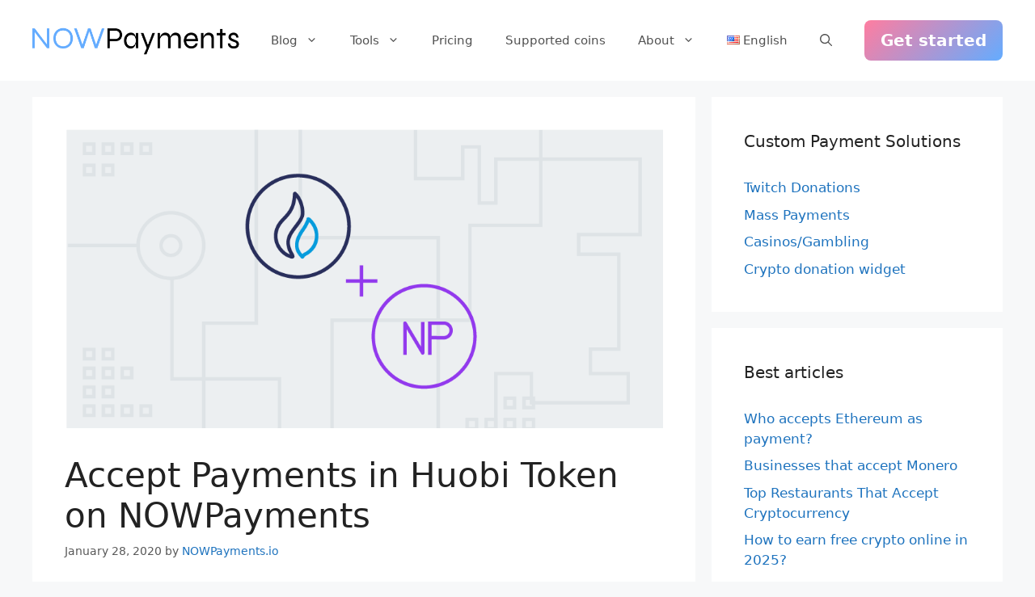

--- FILE ---
content_type: text/html; charset=UTF-8
request_url: https://nowpayments.io/blog/accept-payments-in-ht-the-huobi-token-on-nowpayments
body_size: 17267
content:
<!DOCTYPE html>
<html dir="ltr" lang="en-US" prefix="og: https://ogp.me/ns#">
<head><style>img.lazy{min-height:1px}</style><link href="https://nowpayments.io/blog/nowpayments-content/plugins/w3-total-cache/pub/js/lazyload.min.js" as="script">
	<meta charset="UTF-8">
	<title>Accept Payments in Huobi Token And Pay in HT | NOWPayments</title>
	<style>img:is([sizes="auto" i], [sizes^="auto," i]) { contain-intrinsic-size: 3000px 1500px }</style>
	
		
	<meta name="description" content="The easiest payment solution to accept crypto is now proud to accept Huobi Token. To get started accepting HT, create an account, set it up, and accept today!" />
	<meta name="robots" content="max-snippet:-1, max-image-preview:large, max-video-preview:-1" />
	<meta name="author" content="NOWPayments.io"/>
	<link rel="canonical" href="https://nowpayments.io/blog/accept-payments-in-ht-the-huobi-token-on-nowpayments" />
	
		<meta property="og:locale" content="en_US" />
		<meta property="og:site_name" content="NOWPayments Blog" />
		<meta property="og:type" content="article" />
		<meta property="og:title" content="Accept Payments in Huobi Token And Pay in HT | NOWPayments" />
		<meta property="og:description" content="The easiest payment solution to accept crypto is now proud to accept Huobi Token. To get started accepting HT, create an account, set it up, and accept today!" />
		<meta property="og:url" content="https://nowpayments.io/blog/accept-payments-in-ht-the-huobi-token-on-nowpayments" />
		<meta property="og:image" content="https://nowpayments.io/blog/nowpayments-content/uploads/2020/01/accept-payments-in-huobi-token-ht-cryptocurrency-payment-processors.png" />
		<meta property="og:image:secure_url" content="https://nowpayments.io/blog/nowpayments-content/uploads/2020/01/accept-payments-in-huobi-token-ht-cryptocurrency-payment-processors.png" />
		<meta property="og:image:width" content="1013" />
		<meta property="og:image:height" content="507" />
		<meta property="article:published_time" content="2020-01-28T13:41:53+00:00" />
		<meta property="article:modified_time" content="2024-04-23T15:13:18+00:00" />
		<meta property="article:publisher" content="https://www.facebook.com/NOWPayments.io" />
		<meta property="article:author" content="Nowpayments.io" />
		<meta name="twitter:card" content="summary_large_image" />
		<meta name="twitter:site" content="@NOWPayments_io" />
		<meta name="twitter:title" content="Accept Payments in Huobi Token And Pay in HT | NOWPayments" />
		<meta name="twitter:description" content="The easiest payment solution to accept crypto is now proud to accept Huobi Token. To get started accepting HT, create an account, set it up, and accept today!" />
		<meta name="twitter:creator" content="@NOWPayments_io" />
		<meta name="twitter:image" content="https://nowpayments.io/blog/nowpayments-content/uploads/2020/01/accept-payments-in-huobi-token-ht-cryptocurrency-payment-processors.png" />
		<script type="application/ld+json" class="aioseo-schema">
			{"@context":"https:\/\/schema.org","@graph":[{"@type":"Article","@id":"https:\/\/nowpayments.io\/blog\/accept-payments-in-ht-the-huobi-token-on-nowpayments#article","name":"Accept Payments in Huobi Token And Pay in HT | NOWPayments","headline":"Accept Payments in Huobi Token on NOWPayments","author":{"@id":"https:\/\/nowpayments.io\/blog\/author\/nowpayments-io#author"},"publisher":{"@id":"https:\/\/nowpayments.io\/blog\/#organization"},"image":{"@type":"ImageObject","url":"https:\/\/nowpayments.io\/blog\/nowpayments-content\/uploads\/2020\/01\/accept-payments-in-huobi-token-ht-cryptocurrency-payment-processors.png","width":1013,"height":507,"caption":"Accept Payments in Huobi Token (HT) \u2013 cryptocurrency payment processors"},"datePublished":"2020-01-28T13:41:53+03:00","dateModified":"2024-04-23T18:13:18+03:00","inLanguage":"en-US","mainEntityOfPage":{"@id":"https:\/\/nowpayments.io\/blog\/accept-payments-in-ht-the-huobi-token-on-nowpayments#webpage"},"isPartOf":{"@id":"https:\/\/nowpayments.io\/blog\/accept-payments-in-ht-the-huobi-token-on-nowpayments#webpage"},"articleSection":"Crypto FAQ, Updates, NOWPayments updates, English"},{"@type":"BreadcrumbList","@id":"https:\/\/nowpayments.io\/blog\/accept-payments-in-ht-the-huobi-token-on-nowpayments#breadcrumblist","itemListElement":[{"@type":"ListItem","@id":"https:\/\/nowpayments.io\/blog#listItem","position":1,"name":"Home","item":"https:\/\/nowpayments.io\/blog","nextItem":{"@type":"ListItem","@id":"https:\/\/nowpayments.io\/blog\/categories\/education#listItem","name":"Crypto Ed"}},{"@type":"ListItem","@id":"https:\/\/nowpayments.io\/blog\/categories\/education#listItem","position":2,"name":"Crypto Ed","item":"https:\/\/nowpayments.io\/blog\/categories\/education","nextItem":{"@type":"ListItem","@id":"https:\/\/nowpayments.io\/blog\/categories\/education\/crypto-faq#listItem","name":"Crypto FAQ"},"previousItem":{"@type":"ListItem","@id":"https:\/\/nowpayments.io\/blog#listItem","name":"Home"}},{"@type":"ListItem","@id":"https:\/\/nowpayments.io\/blog\/categories\/education\/crypto-faq#listItem","position":3,"name":"Crypto FAQ","item":"https:\/\/nowpayments.io\/blog\/categories\/education\/crypto-faq","nextItem":{"@type":"ListItem","@id":"https:\/\/nowpayments.io\/blog\/accept-payments-in-ht-the-huobi-token-on-nowpayments#listItem","name":"Accept Payments in Huobi Token on NOWPayments"},"previousItem":{"@type":"ListItem","@id":"https:\/\/nowpayments.io\/blog\/categories\/education#listItem","name":"Crypto Ed"}},{"@type":"ListItem","@id":"https:\/\/nowpayments.io\/blog\/accept-payments-in-ht-the-huobi-token-on-nowpayments#listItem","position":4,"name":"Accept Payments in Huobi Token on NOWPayments","previousItem":{"@type":"ListItem","@id":"https:\/\/nowpayments.io\/blog\/categories\/education\/crypto-faq#listItem","name":"Crypto FAQ"}}]},{"@type":"Organization","@id":"https:\/\/nowpayments.io\/blog\/#organization","name":"NOWPayments","description":"Read articles about accepting cryptocurrency payments, interesting integrations in the world of crypto and blockchain, get updates of the NOWPayments platform.","url":"https:\/\/nowpayments.io\/blog\/","logo":{"@type":"ImageObject","url":"https:\/\/nowpayments.io\/blog\/nowpayments-content\/uploads\/2020\/09\/nowpayments-blog.jpg","@id":"https:\/\/nowpayments.io\/blog\/accept-payments-in-ht-the-huobi-token-on-nowpayments\/#organizationLogo","width":1200,"height":630,"caption":"Nowpayments blog"},"image":{"@id":"https:\/\/nowpayments.io\/blog\/accept-payments-in-ht-the-huobi-token-on-nowpayments\/#organizationLogo"},"sameAs":["https:\/\/www.facebook.com\/NOWPayments.io","https:\/\/twitter.com\/NOWPayments_io","https:\/\/www.youtube.com\/channel\/UC3jYxRnDdSKr65sdVA09Q5Q","https:\/\/www.linkedin.com\/company\/nowpayments"]},{"@type":"Person","@id":"https:\/\/nowpayments.io\/blog\/author\/nowpayments-io#author","url":"https:\/\/nowpayments.io\/blog\/author\/nowpayments-io","name":"NOWPayments.io","sameAs":["Nowpayments.io"]},{"@type":"WebPage","@id":"https:\/\/nowpayments.io\/blog\/accept-payments-in-ht-the-huobi-token-on-nowpayments#webpage","url":"https:\/\/nowpayments.io\/blog\/accept-payments-in-ht-the-huobi-token-on-nowpayments","name":"Accept Payments in Huobi Token And Pay in HT | NOWPayments","description":"The easiest payment solution to accept crypto is now proud to accept Huobi Token. To get started accepting HT, create an account, set it up, and accept today!","inLanguage":"en-US","isPartOf":{"@id":"https:\/\/nowpayments.io\/blog\/#website"},"breadcrumb":{"@id":"https:\/\/nowpayments.io\/blog\/accept-payments-in-ht-the-huobi-token-on-nowpayments#breadcrumblist"},"author":{"@id":"https:\/\/nowpayments.io\/blog\/author\/nowpayments-io#author"},"creator":{"@id":"https:\/\/nowpayments.io\/blog\/author\/nowpayments-io#author"},"image":{"@type":"ImageObject","url":"https:\/\/nowpayments.io\/blog\/nowpayments-content\/uploads\/2020\/01\/accept-payments-in-huobi-token-ht-cryptocurrency-payment-processors.png","@id":"https:\/\/nowpayments.io\/blog\/accept-payments-in-ht-the-huobi-token-on-nowpayments\/#mainImage","width":1013,"height":507,"caption":"Accept Payments in Huobi Token (HT) \u2013 cryptocurrency payment processors"},"primaryImageOfPage":{"@id":"https:\/\/nowpayments.io\/blog\/accept-payments-in-ht-the-huobi-token-on-nowpayments#mainImage"},"datePublished":"2020-01-28T13:41:53+03:00","dateModified":"2024-04-23T18:13:18+03:00"},{"@type":"WebSite","@id":"https:\/\/nowpayments.io\/blog\/#website","url":"https:\/\/nowpayments.io\/blog\/","name":"NOWPayments","description":"Read articles about accepting cryptocurrency payments, interesting integrations in the world of crypto and blockchain, get updates of the NOWPayments platform.","inLanguage":"en-US","publisher":{"@id":"https:\/\/nowpayments.io\/blog\/#organization"}}]}
		</script>
		

<meta name="viewport" content="width=device-width, initial-scale=1"><link rel="amphtml" href="https://nowpayments.io/blog/accept-payments-in-ht-the-huobi-token-on-nowpayments?amp" /><link rel='dns-prefetch' href='//www.googletagmanager.com' />
<script type="7ee064acb983640d220128be-text/javascript">
window._wpemojiSettings = {"baseUrl":"https:\/\/s.w.org\/images\/core\/emoji\/16.0.1\/72x72\/","ext":".png","svgUrl":"https:\/\/s.w.org\/images\/core\/emoji\/16.0.1\/svg\/","svgExt":".svg","source":{"concatemoji":"https:\/\/nowpayments.io\/blog\/wp-includes\/js\/wp-emoji-release.min.js?ver=6.8.3"}};
/*! This file is auto-generated */
!function(s,n){var o,i,e;function c(e){try{var t={supportTests:e,timestamp:(new Date).valueOf()};sessionStorage.setItem(o,JSON.stringify(t))}catch(e){}}function p(e,t,n){e.clearRect(0,0,e.canvas.width,e.canvas.height),e.fillText(t,0,0);var t=new Uint32Array(e.getImageData(0,0,e.canvas.width,e.canvas.height).data),a=(e.clearRect(0,0,e.canvas.width,e.canvas.height),e.fillText(n,0,0),new Uint32Array(e.getImageData(0,0,e.canvas.width,e.canvas.height).data));return t.every(function(e,t){return e===a[t]})}function u(e,t){e.clearRect(0,0,e.canvas.width,e.canvas.height),e.fillText(t,0,0);for(var n=e.getImageData(16,16,1,1),a=0;a<n.data.length;a++)if(0!==n.data[a])return!1;return!0}function f(e,t,n,a){switch(t){case"flag":return n(e,"\ud83c\udff3\ufe0f\u200d\u26a7\ufe0f","\ud83c\udff3\ufe0f\u200b\u26a7\ufe0f")?!1:!n(e,"\ud83c\udde8\ud83c\uddf6","\ud83c\udde8\u200b\ud83c\uddf6")&&!n(e,"\ud83c\udff4\udb40\udc67\udb40\udc62\udb40\udc65\udb40\udc6e\udb40\udc67\udb40\udc7f","\ud83c\udff4\u200b\udb40\udc67\u200b\udb40\udc62\u200b\udb40\udc65\u200b\udb40\udc6e\u200b\udb40\udc67\u200b\udb40\udc7f");case"emoji":return!a(e,"\ud83e\udedf")}return!1}function g(e,t,n,a){var r="undefined"!=typeof WorkerGlobalScope&&self instanceof WorkerGlobalScope?new OffscreenCanvas(300,150):s.createElement("canvas"),o=r.getContext("2d",{willReadFrequently:!0}),i=(o.textBaseline="top",o.font="600 32px Arial",{});return e.forEach(function(e){i[e]=t(o,e,n,a)}),i}function t(e){var t=s.createElement("script");t.src=e,t.defer=!0,s.head.appendChild(t)}"undefined"!=typeof Promise&&(o="wpEmojiSettingsSupports",i=["flag","emoji"],n.supports={everything:!0,everythingExceptFlag:!0},e=new Promise(function(e){s.addEventListener("DOMContentLoaded",e,{once:!0})}),new Promise(function(t){var n=function(){try{var e=JSON.parse(sessionStorage.getItem(o));if("object"==typeof e&&"number"==typeof e.timestamp&&(new Date).valueOf()<e.timestamp+604800&&"object"==typeof e.supportTests)return e.supportTests}catch(e){}return null}();if(!n){if("undefined"!=typeof Worker&&"undefined"!=typeof OffscreenCanvas&&"undefined"!=typeof URL&&URL.createObjectURL&&"undefined"!=typeof Blob)try{var e="postMessage("+g.toString()+"("+[JSON.stringify(i),f.toString(),p.toString(),u.toString()].join(",")+"));",a=new Blob([e],{type:"text/javascript"}),r=new Worker(URL.createObjectURL(a),{name:"wpTestEmojiSupports"});return void(r.onmessage=function(e){c(n=e.data),r.terminate(),t(n)})}catch(e){}c(n=g(i,f,p,u))}t(n)}).then(function(e){for(var t in e)n.supports[t]=e[t],n.supports.everything=n.supports.everything&&n.supports[t],"flag"!==t&&(n.supports.everythingExceptFlag=n.supports.everythingExceptFlag&&n.supports[t]);n.supports.everythingExceptFlag=n.supports.everythingExceptFlag&&!n.supports.flag,n.DOMReady=!1,n.readyCallback=function(){n.DOMReady=!0}}).then(function(){return e}).then(function(){var e;n.supports.everything||(n.readyCallback(),(e=n.source||{}).concatemoji?t(e.concatemoji):e.wpemoji&&e.twemoji&&(t(e.twemoji),t(e.wpemoji)))}))}((window,document),window._wpemojiSettings);
</script>
		<style id="content-control-block-styles">
			@media (max-width: 640px) {
	.cc-hide-on-mobile {
		display: none !important;
	}
}
@media (min-width: 641px) and (max-width: 920px) {
	.cc-hide-on-tablet {
		display: none !important;
	}
}
@media (min-width: 921px) and (max-width: 1440px) {
	.cc-hide-on-desktop {
		display: none !important;
	}
}		</style>
		<link rel="stylesheet" href="https://nowpayments.io/blog/?w3tc_minify=6cc23.css" media="all" />

<style id='wp-emoji-styles-inline-css'>

	img.wp-smiley, img.emoji {
		display: inline !important;
		border: none !important;
		box-shadow: none !important;
		height: 1em !important;
		width: 1em !important;
		margin: 0 0.07em !important;
		vertical-align: -0.1em !important;
		background: none !important;
		padding: 0 !important;
	}
</style>
<link rel="stylesheet" href="https://nowpayments.io/blog/?w3tc_minify=560f3.css" media="all" />

<style id='classic-theme-styles-inline-css'>
/*! This file is auto-generated */
.wp-block-button__link{color:#fff;background-color:#32373c;border-radius:9999px;box-shadow:none;text-decoration:none;padding:calc(.667em + 2px) calc(1.333em + 2px);font-size:1.125em}.wp-block-file__button{background:#32373c;color:#fff;text-decoration:none}
</style>
<link rel="stylesheet" href="https://nowpayments.io/blog/?w3tc_minify=fd26c.css" media="all" />

<style   data-wpacu-inline-css-file='1'>
.controlled-content:before{background:no-repeat 50% transparent;background-image:url("data:image/svg+xml;utf8,<svg width=\"24\" height=\"24\" viewBox=\"0 0 24 24\" fill=\"none\" xmlns=\"http://www.w3.org/2000/svg\"><path d=\"M21.8611 8.50354L19.7251 10.6395C20.1421 11.16 20.4841 11.6355 20.7286 12C19.5886 13.695 16.4536 17.73 12.3871 17.9775L9.66455 20.7C10.4086 20.886 11.1856 21 12.0001 21C19.0606 21 23.6161 13.074 23.8066 12.738C24.0631 12.282 24.0646 11.724 23.8081 11.268C23.7376 11.1405 23.0581 9.94654 21.8611 8.50354Z\" fill=\"red\"/><path d=\"M0.439696 23.5606C0.732196 23.8531 1.1162 24.0001 1.5002 24.0001C1.8842 24.0001 2.2682 23.8531 2.5607 23.5606L23.5607 2.56063C24.1472 1.97413 24.1472 1.02613 23.5607 0.439631C22.9742 -0.146869 22.0262 -0.146869 21.4397 0.439631L17.3222 4.55713C15.7727 3.64663 13.9967 3.00013 12.0002 3.00013C4.8677 3.00013 0.376696 10.9336 0.189196 11.2711C-0.0643035 11.7256 -0.0628035 12.2791 0.192196 12.7336C0.297196 12.9211 1.7582 15.4366 4.2317 17.6476L0.438196 21.4411C-0.146804 22.0261 -0.146804 22.9741 0.439696 23.5606ZM3.2717 11.9986C4.4372 10.2526 7.7192 6.00013 12.0002 6.00013C13.1132 6.00013 14.1557 6.30163 15.1172 6.76213L12.7682 9.11113C12.5222 9.04363 12.2672 9.00013 12.0002 9.00013C10.3427 9.00013 9.0002 10.3426 9.0002 12.0001C9.0002 12.2671 9.0437 12.5221 9.1112 12.7681L6.3602 15.5191C4.9277 14.2651 3.8387 12.8431 3.2717 11.9986Z\" fill=\"red\"/></svg>");background-size:contain;border-radius:100px;content:" ";display:block;height:20px;position:absolute;right:-16px;top:-16px;width:16px}@media(max-width:480px){.cc-hide-on-mobile{display:none!important}}@media(min-width:481px)and (max-width:991px){.cc-hide-on-tablet{display:none!important}}@media(min-width:992px){.cc-hide-on-desktop{display:none!important}}

</style>
<style id='global-styles-inline-css'>
:root{--wp--preset--aspect-ratio--square: 1;--wp--preset--aspect-ratio--4-3: 4/3;--wp--preset--aspect-ratio--3-4: 3/4;--wp--preset--aspect-ratio--3-2: 3/2;--wp--preset--aspect-ratio--2-3: 2/3;--wp--preset--aspect-ratio--16-9: 16/9;--wp--preset--aspect-ratio--9-16: 9/16;--wp--preset--color--black: #000000;--wp--preset--color--cyan-bluish-gray: #abb8c3;--wp--preset--color--white: #ffffff;--wp--preset--color--pale-pink: #f78da7;--wp--preset--color--vivid-red: #cf2e2e;--wp--preset--color--luminous-vivid-orange: #ff6900;--wp--preset--color--luminous-vivid-amber: #fcb900;--wp--preset--color--light-green-cyan: #7bdcb5;--wp--preset--color--vivid-green-cyan: #00d084;--wp--preset--color--pale-cyan-blue: #8ed1fc;--wp--preset--color--vivid-cyan-blue: #0693e3;--wp--preset--color--vivid-purple: #9b51e0;--wp--preset--color--contrast: var(--contrast);--wp--preset--color--contrast-2: var(--contrast-2);--wp--preset--color--contrast-3: var(--contrast-3);--wp--preset--color--base: var(--base);--wp--preset--color--base-2: var(--base-2);--wp--preset--color--base-3: var(--base-3);--wp--preset--color--accent: var(--accent);--wp--preset--gradient--vivid-cyan-blue-to-vivid-purple: linear-gradient(135deg,rgba(6,147,227,1) 0%,rgb(155,81,224) 100%);--wp--preset--gradient--light-green-cyan-to-vivid-green-cyan: linear-gradient(135deg,rgb(122,220,180) 0%,rgb(0,208,130) 100%);--wp--preset--gradient--luminous-vivid-amber-to-luminous-vivid-orange: linear-gradient(135deg,rgba(252,185,0,1) 0%,rgba(255,105,0,1) 100%);--wp--preset--gradient--luminous-vivid-orange-to-vivid-red: linear-gradient(135deg,rgba(255,105,0,1) 0%,rgb(207,46,46) 100%);--wp--preset--gradient--very-light-gray-to-cyan-bluish-gray: linear-gradient(135deg,rgb(238,238,238) 0%,rgb(169,184,195) 100%);--wp--preset--gradient--cool-to-warm-spectrum: linear-gradient(135deg,rgb(74,234,220) 0%,rgb(151,120,209) 20%,rgb(207,42,186) 40%,rgb(238,44,130) 60%,rgb(251,105,98) 80%,rgb(254,248,76) 100%);--wp--preset--gradient--blush-light-purple: linear-gradient(135deg,rgb(255,206,236) 0%,rgb(152,150,240) 100%);--wp--preset--gradient--blush-bordeaux: linear-gradient(135deg,rgb(254,205,165) 0%,rgb(254,45,45) 50%,rgb(107,0,62) 100%);--wp--preset--gradient--luminous-dusk: linear-gradient(135deg,rgb(255,203,112) 0%,rgb(199,81,192) 50%,rgb(65,88,208) 100%);--wp--preset--gradient--pale-ocean: linear-gradient(135deg,rgb(255,245,203) 0%,rgb(182,227,212) 50%,rgb(51,167,181) 100%);--wp--preset--gradient--electric-grass: linear-gradient(135deg,rgb(202,248,128) 0%,rgb(113,206,126) 100%);--wp--preset--gradient--midnight: linear-gradient(135deg,rgb(2,3,129) 0%,rgb(40,116,252) 100%);--wp--preset--font-size--small: 13px;--wp--preset--font-size--medium: 20px;--wp--preset--font-size--large: 36px;--wp--preset--font-size--x-large: 42px;--wp--preset--spacing--20: 0.44rem;--wp--preset--spacing--30: 0.67rem;--wp--preset--spacing--40: 1rem;--wp--preset--spacing--50: 1.5rem;--wp--preset--spacing--60: 2.25rem;--wp--preset--spacing--70: 3.38rem;--wp--preset--spacing--80: 5.06rem;--wp--preset--shadow--natural: 6px 6px 9px rgba(0, 0, 0, 0.2);--wp--preset--shadow--deep: 12px 12px 50px rgba(0, 0, 0, 0.4);--wp--preset--shadow--sharp: 6px 6px 0px rgba(0, 0, 0, 0.2);--wp--preset--shadow--outlined: 6px 6px 0px -3px rgba(255, 255, 255, 1), 6px 6px rgba(0, 0, 0, 1);--wp--preset--shadow--crisp: 6px 6px 0px rgba(0, 0, 0, 1);}:where(.is-layout-flex){gap: 0.5em;}:where(.is-layout-grid){gap: 0.5em;}body .is-layout-flex{display: flex;}.is-layout-flex{flex-wrap: wrap;align-items: center;}.is-layout-flex > :is(*, div){margin: 0;}body .is-layout-grid{display: grid;}.is-layout-grid > :is(*, div){margin: 0;}:where(.wp-block-columns.is-layout-flex){gap: 2em;}:where(.wp-block-columns.is-layout-grid){gap: 2em;}:where(.wp-block-post-template.is-layout-flex){gap: 1.25em;}:where(.wp-block-post-template.is-layout-grid){gap: 1.25em;}.has-black-color{color: var(--wp--preset--color--black) !important;}.has-cyan-bluish-gray-color{color: var(--wp--preset--color--cyan-bluish-gray) !important;}.has-white-color{color: var(--wp--preset--color--white) !important;}.has-pale-pink-color{color: var(--wp--preset--color--pale-pink) !important;}.has-vivid-red-color{color: var(--wp--preset--color--vivid-red) !important;}.has-luminous-vivid-orange-color{color: var(--wp--preset--color--luminous-vivid-orange) !important;}.has-luminous-vivid-amber-color{color: var(--wp--preset--color--luminous-vivid-amber) !important;}.has-light-green-cyan-color{color: var(--wp--preset--color--light-green-cyan) !important;}.has-vivid-green-cyan-color{color: var(--wp--preset--color--vivid-green-cyan) !important;}.has-pale-cyan-blue-color{color: var(--wp--preset--color--pale-cyan-blue) !important;}.has-vivid-cyan-blue-color{color: var(--wp--preset--color--vivid-cyan-blue) !important;}.has-vivid-purple-color{color: var(--wp--preset--color--vivid-purple) !important;}.has-black-background-color{background-color: var(--wp--preset--color--black) !important;}.has-cyan-bluish-gray-background-color{background-color: var(--wp--preset--color--cyan-bluish-gray) !important;}.has-white-background-color{background-color: var(--wp--preset--color--white) !important;}.has-pale-pink-background-color{background-color: var(--wp--preset--color--pale-pink) !important;}.has-vivid-red-background-color{background-color: var(--wp--preset--color--vivid-red) !important;}.has-luminous-vivid-orange-background-color{background-color: var(--wp--preset--color--luminous-vivid-orange) !important;}.has-luminous-vivid-amber-background-color{background-color: var(--wp--preset--color--luminous-vivid-amber) !important;}.has-light-green-cyan-background-color{background-color: var(--wp--preset--color--light-green-cyan) !important;}.has-vivid-green-cyan-background-color{background-color: var(--wp--preset--color--vivid-green-cyan) !important;}.has-pale-cyan-blue-background-color{background-color: var(--wp--preset--color--pale-cyan-blue) !important;}.has-vivid-cyan-blue-background-color{background-color: var(--wp--preset--color--vivid-cyan-blue) !important;}.has-vivid-purple-background-color{background-color: var(--wp--preset--color--vivid-purple) !important;}.has-black-border-color{border-color: var(--wp--preset--color--black) !important;}.has-cyan-bluish-gray-border-color{border-color: var(--wp--preset--color--cyan-bluish-gray) !important;}.has-white-border-color{border-color: var(--wp--preset--color--white) !important;}.has-pale-pink-border-color{border-color: var(--wp--preset--color--pale-pink) !important;}.has-vivid-red-border-color{border-color: var(--wp--preset--color--vivid-red) !important;}.has-luminous-vivid-orange-border-color{border-color: var(--wp--preset--color--luminous-vivid-orange) !important;}.has-luminous-vivid-amber-border-color{border-color: var(--wp--preset--color--luminous-vivid-amber) !important;}.has-light-green-cyan-border-color{border-color: var(--wp--preset--color--light-green-cyan) !important;}.has-vivid-green-cyan-border-color{border-color: var(--wp--preset--color--vivid-green-cyan) !important;}.has-pale-cyan-blue-border-color{border-color: var(--wp--preset--color--pale-cyan-blue) !important;}.has-vivid-cyan-blue-border-color{border-color: var(--wp--preset--color--vivid-cyan-blue) !important;}.has-vivid-purple-border-color{border-color: var(--wp--preset--color--vivid-purple) !important;}.has-vivid-cyan-blue-to-vivid-purple-gradient-background{background: var(--wp--preset--gradient--vivid-cyan-blue-to-vivid-purple) !important;}.has-light-green-cyan-to-vivid-green-cyan-gradient-background{background: var(--wp--preset--gradient--light-green-cyan-to-vivid-green-cyan) !important;}.has-luminous-vivid-amber-to-luminous-vivid-orange-gradient-background{background: var(--wp--preset--gradient--luminous-vivid-amber-to-luminous-vivid-orange) !important;}.has-luminous-vivid-orange-to-vivid-red-gradient-background{background: var(--wp--preset--gradient--luminous-vivid-orange-to-vivid-red) !important;}.has-very-light-gray-to-cyan-bluish-gray-gradient-background{background: var(--wp--preset--gradient--very-light-gray-to-cyan-bluish-gray) !important;}.has-cool-to-warm-spectrum-gradient-background{background: var(--wp--preset--gradient--cool-to-warm-spectrum) !important;}.has-blush-light-purple-gradient-background{background: var(--wp--preset--gradient--blush-light-purple) !important;}.has-blush-bordeaux-gradient-background{background: var(--wp--preset--gradient--blush-bordeaux) !important;}.has-luminous-dusk-gradient-background{background: var(--wp--preset--gradient--luminous-dusk) !important;}.has-pale-ocean-gradient-background{background: var(--wp--preset--gradient--pale-ocean) !important;}.has-electric-grass-gradient-background{background: var(--wp--preset--gradient--electric-grass) !important;}.has-midnight-gradient-background{background: var(--wp--preset--gradient--midnight) !important;}.has-small-font-size{font-size: var(--wp--preset--font-size--small) !important;}.has-medium-font-size{font-size: var(--wp--preset--font-size--medium) !important;}.has-large-font-size{font-size: var(--wp--preset--font-size--large) !important;}.has-x-large-font-size{font-size: var(--wp--preset--font-size--x-large) !important;}
:where(.wp-block-post-template.is-layout-flex){gap: 1.25em;}:where(.wp-block-post-template.is-layout-grid){gap: 1.25em;}
:where(.wp-block-columns.is-layout-flex){gap: 2em;}:where(.wp-block-columns.is-layout-grid){gap: 2em;}
:root :where(.wp-block-pullquote){font-size: 1.5em;line-height: 1.6;}
</style>
<style   data-wpacu-inline-css-file='1'>
@media only screen and (max-width: 799px){.ub-hide-on-mobile{display:none}}@media only screen and (min-width: 800px)and (max-width: 1023px){.ub-hide-on-tablet{display:none}}@media only screen and (min-width: 1024px){.ub-hide-on-desktop{display:none}}
</style>
<link rel="stylesheet" href="https://nowpayments.io/blog/?w3tc_minify=a3981.css" media="all" />

<style id='generate-style-inline-css'>
body{background-color:#f7f8f9;color:#222222;}a{color:#1e73be;}a:hover, a:focus, a:active{color:#000000;}.wp-block-group__inner-container{max-width:1200px;margin-left:auto;margin-right:auto;}.site-header .header-image{width:270px;}.generate-back-to-top{font-size:20px;border-radius:3px;position:fixed;bottom:30px;right:30px;line-height:40px;width:40px;text-align:center;z-index:10;transition:opacity 300ms ease-in-out;opacity:0.1;transform:translateY(1000px);}.generate-back-to-top__show{opacity:1;transform:translateY(0);}.navigation-search{position:absolute;left:-99999px;pointer-events:none;visibility:hidden;z-index:20;width:100%;top:0;transition:opacity 100ms ease-in-out;opacity:0;}.navigation-search.nav-search-active{left:0;right:0;pointer-events:auto;visibility:visible;opacity:1;}.navigation-search input[type="search"]{outline:0;border:0;vertical-align:bottom;line-height:1;opacity:0.9;width:100%;z-index:20;border-radius:0;-webkit-appearance:none;height:60px;}.navigation-search input::-ms-clear{display:none;width:0;height:0;}.navigation-search input::-ms-reveal{display:none;width:0;height:0;}.navigation-search input::-webkit-search-decoration, .navigation-search input::-webkit-search-cancel-button, .navigation-search input::-webkit-search-results-button, .navigation-search input::-webkit-search-results-decoration{display:none;}.gen-sidebar-nav .navigation-search{top:auto;bottom:0;}:root{--contrast:#222222;--contrast-2:#575760;--contrast-3:#b2b2be;--base:#f0f0f0;--base-2:#f7f8f9;--base-3:#ffffff;--accent:#64ACFF;}:root .has-contrast-color{color:var(--contrast);}:root .has-contrast-background-color{background-color:var(--contrast);}:root .has-contrast-2-color{color:var(--contrast-2);}:root .has-contrast-2-background-color{background-color:var(--contrast-2);}:root .has-contrast-3-color{color:var(--contrast-3);}:root .has-contrast-3-background-color{background-color:var(--contrast-3);}:root .has-base-color{color:var(--base);}:root .has-base-background-color{background-color:var(--base);}:root .has-base-2-color{color:var(--base-2);}:root .has-base-2-background-color{background-color:var(--base-2);}:root .has-base-3-color{color:var(--base-3);}:root .has-base-3-background-color{background-color:var(--base-3);}:root .has-accent-color{color:var(--accent);}:root .has-accent-background-color{background-color:var(--accent);}body{line-height:1.5;}.entry-content > [class*="wp-block-"]:not(:last-child):not(.wp-block-heading){margin-bottom:1.5em;}.main-navigation .main-nav ul ul li a{font-size:14px;}.sidebar .widget, .footer-widgets .widget{font-size:17px;}@media (max-width:768px){h1{font-size:31px;}h2{font-size:27px;}h3{font-size:24px;}h4{font-size:22px;}h5{font-size:19px;}}.top-bar{background-color:#636363;color:#ffffff;}.top-bar a{color:#ffffff;}.top-bar a:hover{color:#303030;}.site-header{background-color:#ffffff;}.main-title a,.main-title a:hover{color:#222222;}.site-description{color:#757575;}.mobile-menu-control-wrapper .menu-toggle,.mobile-menu-control-wrapper .menu-toggle:hover,.mobile-menu-control-wrapper .menu-toggle:focus,.has-inline-mobile-toggle #site-navigation.toggled{background-color:rgba(0, 0, 0, 0.02);}.main-navigation,.main-navigation ul ul{background-color:#ffffff;}.main-navigation .main-nav ul li a, .main-navigation .menu-toggle, .main-navigation .menu-bar-items{color:#515151;}.main-navigation .main-nav ul li:not([class*="current-menu-"]):hover > a, .main-navigation .main-nav ul li:not([class*="current-menu-"]):focus > a, .main-navigation .main-nav ul li.sfHover:not([class*="current-menu-"]) > a, .main-navigation .menu-bar-item:hover > a, .main-navigation .menu-bar-item.sfHover > a{color:#7a8896;background-color:#ffffff;}button.menu-toggle:hover,button.menu-toggle:focus{color:#515151;}.main-navigation .main-nav ul li[class*="current-menu-"] > a{color:#7a8896;background-color:#ffffff;}.navigation-search input[type="search"],.navigation-search input[type="search"]:active, .navigation-search input[type="search"]:focus, .main-navigation .main-nav ul li.search-item.active > a, .main-navigation .menu-bar-items .search-item.active > a{color:#7a8896;background-color:#ffffff;}.main-navigation ul ul{background-color:#eaeaea;}.main-navigation .main-nav ul ul li a{color:#515151;}.main-navigation .main-nav ul ul li:not([class*="current-menu-"]):hover > a,.main-navigation .main-nav ul ul li:not([class*="current-menu-"]):focus > a, .main-navigation .main-nav ul ul li.sfHover:not([class*="current-menu-"]) > a{color:#7a8896;background-color:#eaeaea;}.main-navigation .main-nav ul ul li[class*="current-menu-"] > a{color:#7a8896;background-color:#eaeaea;}.separate-containers .inside-article, .separate-containers .comments-area, .separate-containers .page-header, .one-container .container, .separate-containers .paging-navigation, .inside-page-header{background-color:#ffffff;}.entry-title a{color:#222222;}.entry-title a:hover{color:#55555e;}.entry-meta{color:#595959;}.sidebar .widget{background-color:#ffffff;}.footer-widgets{background-color:#ffffff;}.footer-widgets .widget-title{color:#000000;}.site-info{color:#ffffff;background-color:#55555e;}.site-info a{color:#ffffff;}.site-info a:hover{color:#d3d3d3;}.footer-bar .widget_nav_menu .current-menu-item a{color:#d3d3d3;}input[type="text"],input[type="email"],input[type="url"],input[type="password"],input[type="search"],input[type="tel"],input[type="number"],textarea,select{color:#666666;background-color:#fafafa;border-color:#cccccc;}input[type="text"]:focus,input[type="email"]:focus,input[type="url"]:focus,input[type="password"]:focus,input[type="search"]:focus,input[type="tel"]:focus,input[type="number"]:focus,textarea:focus,select:focus{color:#666666;background-color:#ffffff;border-color:#bfbfbf;}button,html input[type="button"],input[type="reset"],input[type="submit"],a.button,a.wp-block-button__link:not(.has-background){color:#ffffff;background-color:#FF7DA0;}button:hover,html input[type="button"]:hover,input[type="reset"]:hover,input[type="submit"]:hover,a.button:hover,button:focus,html input[type="button"]:focus,input[type="reset"]:focus,input[type="submit"]:focus,a.button:focus,a.wp-block-button__link:not(.has-background):active,a.wp-block-button__link:not(.has-background):focus,a.wp-block-button__link:not(.has-background):hover{color:#ffffff;background-color:#64ACFF;}a.generate-back-to-top{background-color:rgba( 0,0,0,0.4 );color:#ffffff;}a.generate-back-to-top:hover,a.generate-back-to-top:focus{background-color:rgba( 0,0,0,0.6 );color:#ffffff;}:root{--gp-search-modal-bg-color:var(--base-3);--gp-search-modal-text-color:var(--contrast);--gp-search-modal-overlay-bg-color:rgba(0,0,0,0.2);}@media (max-width:768px){.main-navigation .menu-bar-item:hover > a, .main-navigation .menu-bar-item.sfHover > a{background:none;color:#515151;}}.nav-below-header .main-navigation .inside-navigation.grid-container, .nav-above-header .main-navigation .inside-navigation.grid-container{padding:0px 20px 0px 20px;}.site-main .wp-block-group__inner-container{padding:40px;}.separate-containers .paging-navigation{padding-top:20px;padding-bottom:20px;}.entry-content .alignwide, body:not(.no-sidebar) .entry-content .alignfull{margin-left:-40px;width:calc(100% + 80px);max-width:calc(100% + 80px);}.rtl .menu-item-has-children .dropdown-menu-toggle{padding-left:20px;}.rtl .main-navigation .main-nav ul li.menu-item-has-children > a{padding-right:20px;}@media (max-width:768px){.separate-containers .inside-article, .separate-containers .comments-area, .separate-containers .page-header, .separate-containers .paging-navigation, .one-container .site-content, .inside-page-header{padding:30px;}.site-main .wp-block-group__inner-container{padding:30px;}.inside-top-bar{padding-right:30px;padding-left:30px;}.inside-header{padding-right:30px;padding-left:30px;}.widget-area .widget{padding-top:30px;padding-right:30px;padding-bottom:30px;padding-left:30px;}.footer-widgets-container{padding-top:30px;padding-right:30px;padding-bottom:30px;padding-left:30px;}.inside-site-info{padding-right:30px;padding-left:30px;}.entry-content .alignwide, body:not(.no-sidebar) .entry-content .alignfull{margin-left:-30px;width:calc(100% + 60px);max-width:calc(100% + 60px);}.one-container .site-main .paging-navigation{margin-bottom:20px;}}/* End cached CSS */.is-right-sidebar{width:30%;}.is-left-sidebar{width:30%;}.site-content .content-area{width:70%;}@media (max-width:768px){.main-navigation .menu-toggle,.sidebar-nav-mobile:not(#sticky-placeholder){display:block;}.main-navigation ul,.gen-sidebar-nav,.main-navigation:not(.slideout-navigation):not(.toggled) .main-nav > ul,.has-inline-mobile-toggle #site-navigation .inside-navigation > *:not(.navigation-search):not(.main-nav){display:none;}.nav-align-right .inside-navigation,.nav-align-center .inside-navigation{justify-content:space-between;}.has-inline-mobile-toggle .mobile-menu-control-wrapper{display:flex;flex-wrap:wrap;}.has-inline-mobile-toggle .inside-header{flex-direction:row;text-align:left;flex-wrap:wrap;}.has-inline-mobile-toggle .header-widget,.has-inline-mobile-toggle #site-navigation{flex-basis:100%;}.nav-float-left .has-inline-mobile-toggle #site-navigation{order:10;}}
</style>
<link rel="stylesheet" href="https://nowpayments.io/blog/?w3tc_minify=af529.css" media="all" />

<style id='__EPYT__style-inline-css'>

                .epyt-gallery-thumb {
                        width: 33.333%;
                }
                
</style>



<script src="https://www.googletagmanager.com/gtag/js?id=GT-5R7GRFD" id="google_gtagjs-js" async type="7ee064acb983640d220128be-text/javascript"></script>
<script id="google_gtagjs-js-after" type="7ee064acb983640d220128be-text/javascript">
window.dataLayer = window.dataLayer || [];function gtag(){dataLayer.push(arguments);}
gtag("set","linker",{"domains":["nowpayments.io"]});
gtag("js", new Date());
gtag("set", "developer_id.dZTNiMT", true);
gtag("config", "GT-5R7GRFD");
</script>
<script src="https://nowpayments.io/blog/?w3tc_minify=2e925.js" type="7ee064acb983640d220128be-text/javascript"></script>


<script id="__ytprefs__-js-extra" type="7ee064acb983640d220128be-text/javascript">
var _EPYT_ = {"ajaxurl":"https:\/\/nowpayments.io\/blog\/wp-admin\/admin-ajax.php","security":"c44fcf937f","gallery_scrolloffset":"20","eppathtoscripts":"https:\/\/nowpayments.io\/blog\/nowpayments-content\/plugins\/youtube-embed-plus\/scripts\/","eppath":"https:\/\/nowpayments.io\/blog\/nowpayments-content\/plugins\/youtube-embed-plus\/","epresponsiveselector":"[\"iframe.__youtube_prefs__\"]","epdovol":"1","version":"14.2.3","evselector":"iframe.__youtube_prefs__[src], iframe[src*=\"youtube.com\/embed\/\"], iframe[src*=\"youtube-nocookie.com\/embed\/\"]","ajax_compat":"","maxres_facade":"eager","ytapi_load":"light","pause_others":"","stopMobileBuffer":"1","facade_mode":"","not_live_on_channel":""};
</script>
<script src="https://nowpayments.io/blog/?w3tc_minify=7e8ae.js" type="7ee064acb983640d220128be-text/javascript"></script>


<script async src="https://www.googletagmanager.com/gtag/js?id=UA-139541832-1" type="7ee064acb983640d220128be-text/javascript"></script>
<script type="7ee064acb983640d220128be-text/javascript">
  window.dataLayer = window.dataLayer || [];
  function gtag(){dataLayer.push(arguments);}
  gtag('js', new Date());

  gtag('config', 'UA-139541832-1');
</script><script type="application/ld+json" data-source="DataFeed:WordPress" data-schema="363-post-Default">{"@context":"https:\/\/schema.org\/","@type":"BlogPosting","@id":"https:\/\/nowpayments.io\/blog\/accept-payments-in-ht-the-huobi-token-on-nowpayments#BlogPosting","mainEntityOfPage":"https:\/\/nowpayments.io\/blog\/accept-payments-in-ht-the-huobi-token-on-nowpayments","headline":"Accept Payments in Huobi Token on NOWPayments","name":"Accept Payments in Huobi Token on NOWPayments","description":"The easiest payment solution to accept crypto is now proud to accept Huobi Token (HT).","datePublished":"2020-01-28","dateModified":"2024-04-23","author":{"@type":"Person","@id":"https:\/\/nowpayments.io\/blog\/author\/nowpayments-io#Person","name":"NOWPayments.io","url":"https:\/\/nowpayments.io\/blog\/author\/nowpayments-io","identifier":2,"image":{"@type":"ImageObject","@id":"https:\/\/secure.gravatar.com\/avatar\/79de36de6734d7913fb6df646f0c2167effa152799ff985af54159ffb1433c1a?s=96&d=mm&r=g","url":"https:\/\/secure.gravatar.com\/avatar\/79de36de6734d7913fb6df646f0c2167effa152799ff985af54159ffb1433c1a?s=96&d=mm&r=g","height":96,"width":96}},"image":{"@type":"ImageObject","@id":"https:\/\/nowpayments.io\/blog\/nowpayments-content\/uploads\/2020\/01\/accept-payments-in-huobi-token-ht-cryptocurrency-payment-processors.png","url":"https:\/\/nowpayments.io\/blog\/nowpayments-content\/uploads\/2020\/01\/accept-payments-in-huobi-token-ht-cryptocurrency-payment-processors.png","height":507,"width":1013},"url":"https:\/\/nowpayments.io\/blog\/accept-payments-in-ht-the-huobi-token-on-nowpayments","about":["Crypto FAQ","Updates"],"wordCount":348,"keywords":["NOWPayments updates"]}</script>
		<script type="7ee064acb983640d220128be-text/javascript">
			document.documentElement.className = document.documentElement.className.replace('no-js', 'js');
		</script>
				<style>
			.no-js img.lazyload {
				display: none;
			}

			figure.wp-block-image img.lazyloading {
				min-width: 150px;
			}

			.lazyload,
			.lazyloading {
				--smush-placeholder-width: 100px;
				--smush-placeholder-aspect-ratio: 1/1;
				width: var(--smush-placeholder-width) !important;
				aspect-ratio: var(--smush-placeholder-aspect-ratio) !important;
			}

						.lazyload, .lazyloading {
				opacity: 0;
			}

			.lazyloaded {
				opacity: 1;
				transition: opacity 400ms;
				transition-delay: 0ms;
			}

					</style>
		<meta name="google-site-verification" content="rDZ6A0eyq94VTJlSfeUYAP6kJZ9bZ_OgXnzm0CepvWg">

<script type="7ee064acb983640d220128be-text/javascript">
			( function( w, d, s, l, i ) {
				w[l] = w[l] || [];
				w[l].push( {'gtm.start': new Date().getTime(), event: 'gtm.js'} );
				var f = d.getElementsByTagName( s )[0],
					j = d.createElement( s ), dl = l != 'dataLayer' ? '&l=' + l : '';
				j.async = true;
				j.src = 'https://www.googletagmanager.com/gtm.js?id=' + i + dl;
				f.parentNode.insertBefore( j, f );
			} )( window, document, 'script', 'dataLayer', 'GTM-PQF8MHF' );
			
</script>


<link rel="icon" href="https://nowpayments.io/blog/nowpayments-content/uploads/2019/04/cropped-NP_logo-32x32.png" sizes="32x32" />
<link rel="icon" href="https://nowpayments.io/blog/nowpayments-content/uploads/2019/04/cropped-NP_logo-192x192.png" sizes="192x192" />
<link rel="apple-touch-icon" href="https://nowpayments.io/blog/nowpayments-content/uploads/2019/04/cropped-NP_logo-180x180.png" />
<meta name="msapplication-TileImage" content="https://nowpayments.io/blog/nowpayments-content/uploads/2019/04/cropped-NP_logo-270x270.png" />
</head>

<body class="wp-singular post-template-default single single-post postid-363 single-format-standard wp-custom-logo wp-embed-responsive wp-theme-generatepress right-sidebar nav-float-right separate-containers nav-search-enabled header-aligned-left dropdown-hover featured-image-active" itemtype="https://schema.org/Blog" itemscope>
			
		<noscript>
			<iframe data-src="https://www.googletagmanager.com/ns.html?id=GTM-PQF8MHF" height="0" width="0" style="display:none;visibility:hidden" src="[data-uri]" class="lazyload" data-load-mode="1"></iframe>
		</noscript>
		
		<a class="screen-reader-text skip-link" href="#content" title="Skip to content">Skip to content</a>		<header class="site-header has-inline-mobile-toggle" id="masthead" aria-label="Site"  itemtype="https://schema.org/WPHeader" itemscope>
			<div class="inside-header">
				<div class="site-logo">
					<a href="https://nowpayments.io" rel="home">
						<img  class="header-image is-logo-image lazyload" alt="" data-src="https://nowpayments.io/blog/nowpayments-content/uploads/2023/06/cropped-LOGO-BLACK-1.png" width="1018" height="132" src="[data-uri]" style="--smush-placeholder-width: 1018px; --smush-placeholder-aspect-ratio: 1018/132;" />
					</a>
				</div>	<nav class="main-navigation mobile-menu-control-wrapper" id="mobile-menu-control-wrapper" aria-label="Mobile Toggle">
		<div class="menu-bar-items"><span class="menu-bar-item search-item"><a aria-label="Open Search Bar" href="#"><span class="gp-icon icon-search"><svg viewBox="0 0 512 512" aria-hidden="true" xmlns="http://www.w3.org/2000/svg" width="1em" height="1em"><path fill-rule="evenodd" clip-rule="evenodd" d="M208 48c-88.366 0-160 71.634-160 160s71.634 160 160 160 160-71.634 160-160S296.366 48 208 48zM0 208C0 93.125 93.125 0 208 0s208 93.125 208 208c0 48.741-16.765 93.566-44.843 129.024l133.826 134.018c9.366 9.379 9.355 24.575-.025 33.941-9.379 9.366-24.575 9.355-33.941-.025L337.238 370.987C301.747 399.167 256.839 416 208 416 93.125 416 0 322.875 0 208z" /></svg><svg viewBox="0 0 512 512" aria-hidden="true" xmlns="http://www.w3.org/2000/svg" width="1em" height="1em"><path d="M71.029 71.029c9.373-9.372 24.569-9.372 33.942 0L256 222.059l151.029-151.03c9.373-9.372 24.569-9.372 33.942 0 9.372 9.373 9.372 24.569 0 33.942L289.941 256l151.03 151.029c9.372 9.373 9.372 24.569 0 33.942-9.373 9.372-24.569 9.372-33.942 0L256 289.941l-151.029 151.03c-9.373 9.372-24.569 9.372-33.942 0-9.372-9.373-9.372-24.569 0-33.942L222.059 256 71.029 104.971c-9.372-9.373-9.372-24.569 0-33.942z" /></svg></span></a></span></div>		<button data-nav="site-navigation" class="menu-toggle" aria-controls="primary-menu" aria-expanded="false">
			<span class="gp-icon icon-menu-bars"><svg viewBox="0 0 512 512" aria-hidden="true" xmlns="http://www.w3.org/2000/svg" width="1em" height="1em"><path d="M0 96c0-13.255 10.745-24 24-24h464c13.255 0 24 10.745 24 24s-10.745 24-24 24H24c-13.255 0-24-10.745-24-24zm0 160c0-13.255 10.745-24 24-24h464c13.255 0 24 10.745 24 24s-10.745 24-24 24H24c-13.255 0-24-10.745-24-24zm0 160c0-13.255 10.745-24 24-24h464c13.255 0 24 10.745 24 24s-10.745 24-24 24H24c-13.255 0-24-10.745-24-24z" /></svg><svg viewBox="0 0 512 512" aria-hidden="true" xmlns="http://www.w3.org/2000/svg" width="1em" height="1em"><path d="M71.029 71.029c9.373-9.372 24.569-9.372 33.942 0L256 222.059l151.029-151.03c9.373-9.372 24.569-9.372 33.942 0 9.372 9.373 9.372 24.569 0 33.942L289.941 256l151.03 151.029c9.372 9.373 9.372 24.569 0 33.942-9.373 9.372-24.569 9.372-33.942 0L256 289.941l-151.029 151.03c-9.373 9.372-24.569 9.372-33.942 0-9.372-9.373-9.372-24.569 0-33.942L222.059 256 71.029 104.971c-9.372-9.373-9.372-24.569 0-33.942z" /></svg></span><span class="screen-reader-text">Menu</span>		</button>
	</nav>
			<nav class="main-navigation has-menu-bar-items sub-menu-right" id="site-navigation" aria-label="Primary"  itemtype="https://schema.org/SiteNavigationElement" itemscope>
			<div class="inside-navigation grid-container">
				<form method="get" class="search-form navigation-search" action="https://nowpayments.io/blog/">
					<input type="search" class="search-field" value="" name="s" title="Search" />
				</form>				<button class="menu-toggle" aria-controls="primary-menu" aria-expanded="false">
					<span class="gp-icon icon-menu-bars"><svg viewBox="0 0 512 512" aria-hidden="true" xmlns="http://www.w3.org/2000/svg" width="1em" height="1em"><path d="M0 96c0-13.255 10.745-24 24-24h464c13.255 0 24 10.745 24 24s-10.745 24-24 24H24c-13.255 0-24-10.745-24-24zm0 160c0-13.255 10.745-24 24-24h464c13.255 0 24 10.745 24 24s-10.745 24-24 24H24c-13.255 0-24-10.745-24-24zm0 160c0-13.255 10.745-24 24-24h464c13.255 0 24 10.745 24 24s-10.745 24-24 24H24c-13.255 0-24-10.745-24-24z" /></svg><svg viewBox="0 0 512 512" aria-hidden="true" xmlns="http://www.w3.org/2000/svg" width="1em" height="1em"><path d="M71.029 71.029c9.373-9.372 24.569-9.372 33.942 0L256 222.059l151.029-151.03c9.373-9.372 24.569-9.372 33.942 0 9.372 9.373 9.372 24.569 0 33.942L289.941 256l151.03 151.029c9.372 9.373 9.372 24.569 0 33.942-9.373 9.372-24.569 9.372-33.942 0L256 289.941l-151.029 151.03c-9.373 9.372-24.569 9.372-33.942 0-9.372-9.373-9.372-24.569 0-33.942L222.059 256 71.029 104.971c-9.372-9.373-9.372-24.569 0-33.942z" /></svg></span><span class="mobile-menu">Menu</span>				</button>
				<div id="primary-menu" class="main-nav"><ul id="menu-main" class=" menu sf-menu"><li id="menu-item-753" class="menu-item menu-item-type-custom menu-item-object-custom menu-item-home menu-item-has-children menu-item-753"><a href="https://nowpayments.io/blog" title="blog about crypto payments">Blog<span role="presentation" class="dropdown-menu-toggle"><span class="gp-icon icon-arrow"><svg viewBox="0 0 330 512" aria-hidden="true" xmlns="http://www.w3.org/2000/svg" width="1em" height="1em"><path d="M305.913 197.085c0 2.266-1.133 4.815-2.833 6.514L171.087 335.593c-1.7 1.7-4.249 2.832-6.515 2.832s-4.815-1.133-6.515-2.832L26.064 203.599c-1.7-1.7-2.832-4.248-2.832-6.514s1.132-4.816 2.832-6.515l14.162-14.163c1.7-1.699 3.966-2.832 6.515-2.832 2.266 0 4.815 1.133 6.515 2.832l111.316 111.317 111.316-111.317c1.7-1.699 4.249-2.832 6.515-2.832s4.815 1.133 6.515 2.832l14.162 14.163c1.7 1.7 2.833 4.249 2.833 6.515z" /></svg></span></span></a>
<ul class="sub-menu">
	<li id="menu-item-1389" class="menu-item menu-item-type-taxonomy menu-item-object-category current-post-ancestor current-menu-parent current-post-parent menu-item-1389"><a href="https://nowpayments.io/blog/categories/updates">Updates</a></li>
	<li id="menu-item-1393" class="menu-item menu-item-type-taxonomy menu-item-object-category menu-item-1393"><a href="https://nowpayments.io/blog/categories/tutorials">Tutorials</a></li>
	<li id="menu-item-1391" class="menu-item menu-item-type-taxonomy menu-item-object-category menu-item-1391"><a href="https://nowpayments.io/blog/categories/crypto-business">Crypto &amp; Business</a></li>
	<li id="menu-item-1390" class="menu-item menu-item-type-taxonomy menu-item-object-category current-post-ancestor current-menu-parent current-post-parent menu-item-1390"><a href="https://nowpayments.io/blog/categories/education/crypto-faq">Crypto FAQ</a></li>
	<li id="menu-item-1392" class="menu-item menu-item-type-taxonomy menu-item-object-category current-post-ancestor menu-item-1392"><a href="https://nowpayments.io/blog/categories/education">Crypto Ed</a></li>
	<li id="menu-item-1394" class="menu-item menu-item-type-taxonomy menu-item-object-category menu-item-1394"><a href="https://nowpayments.io/blog/categories/entertainment">Entertainment</a></li>
</ul>
</li>
<li id="menu-item-15" class="menu-item menu-item-type-custom menu-item-object-custom menu-item-has-children menu-item-15"><a href="#" title="tools to accept crypto payments">Tools<span role="presentation" class="dropdown-menu-toggle"><span class="gp-icon icon-arrow"><svg viewBox="0 0 330 512" aria-hidden="true" xmlns="http://www.w3.org/2000/svg" width="1em" height="1em"><path d="M305.913 197.085c0 2.266-1.133 4.815-2.833 6.514L171.087 335.593c-1.7 1.7-4.249 2.832-6.515 2.832s-4.815-1.133-6.515-2.832L26.064 203.599c-1.7-1.7-2.832-4.248-2.832-6.514s1.132-4.816 2.832-6.515l14.162-14.163c1.7-1.699 3.966-2.832 6.515-2.832 2.266 0 4.815 1.133 6.515 2.832l111.316 111.317 111.316-111.317c1.7-1.699 4.249-2.832 6.515-2.832s4.815 1.133 6.515 2.832l14.162 14.163c1.7 1.7 2.833 4.249 2.833 6.515z" /></svg></span></span></a>
<ul class="sub-menu">
	<li id="menu-item-2531" class="menu-item menu-item-type-custom menu-item-object-custom menu-item-2531"><a href="https://nowpayments.io/payment-tools">Accept payments</a></li>
	<li id="menu-item-2532" class="menu-item menu-item-type-custom menu-item-object-custom menu-item-2532"><a href="https://nowpayments.io/donation-tools">Accept donations</a></li>
	<li id="menu-item-2533" class="menu-item menu-item-type-custom menu-item-object-custom menu-item-2533"><a href="https://nowpayments.io/mass-payments">Mass payouts</a></li>
	<li id="menu-item-2534" class="menu-item menu-item-type-custom menu-item-object-custom menu-item-2534"><a href="https://nowpayments.io/fiat">Fiat processing</a></li>
</ul>
</li>
<li id="menu-item-16" class="menu-item menu-item-type-custom menu-item-object-custom menu-item-16"><a href="https://nowpayments.io/pricing/" title="nowpayments fees">Pricing</a></li>
<li id="menu-item-2429" class="menu-item menu-item-type-custom menu-item-object-custom menu-item-2429"><a href="https://nowpayments.io/supported-coins">Supported coins</a></li>
<li id="menu-item-17" class="menu-item menu-item-type-custom menu-item-object-custom menu-item-has-children menu-item-17"><a href="https://nowpayments.io/about">About<span role="presentation" class="dropdown-menu-toggle"><span class="gp-icon icon-arrow"><svg viewBox="0 0 330 512" aria-hidden="true" xmlns="http://www.w3.org/2000/svg" width="1em" height="1em"><path d="M305.913 197.085c0 2.266-1.133 4.815-2.833 6.514L171.087 335.593c-1.7 1.7-4.249 2.832-6.515 2.832s-4.815-1.133-6.515-2.832L26.064 203.599c-1.7-1.7-2.832-4.248-2.832-6.514s1.132-4.816 2.832-6.515l14.162-14.163c1.7-1.699 3.966-2.832 6.515-2.832 2.266 0 4.815 1.133 6.515 2.832l111.316 111.317 111.316-111.317c1.7-1.699 4.249-2.832 6.515-2.832s4.815 1.133 6.515 2.832l14.162 14.163c1.7 1.7 2.833 4.249 2.833 6.515z" /></svg></span></span></a>
<ul class="sub-menu">
	<li id="menu-item-1404" class="menu-item menu-item-type-custom menu-item-object-custom menu-item-1404"><a href="https://nowpayments.io/contact-us">Contact us</a></li>
	<li id="menu-item-1403" class="menu-item menu-item-type-custom menu-item-object-custom menu-item-1403"><a href="https://nowpayments.io/about">About us</a></li>
	<li id="menu-item-1405" class="menu-item menu-item-type-custom menu-item-object-custom menu-item-1405"><a href="https://nowpayments.io/help">FAQ</a></li>
</ul>
</li>
<li id="menu-item-2428" class="pll-parent-menu-item menu-item menu-item-type-custom menu-item-object-custom menu-item-2428"><a href="#pll_switcher"><img class="lazy" src="data:image/svg+xml,%3Csvg%20xmlns='http://www.w3.org/2000/svg'%20viewBox='0%200%2016%2011'%3E%3C/svg%3E" data-src="[data-uri]" alt="" width="16" height="11" style="width: 16px; height: 11px;" /><span style="margin-left:0.3em;">English</span></a></li>
</ul></div><div class="menu-bar-items"><span class="menu-bar-item search-item"><a aria-label="Open Search Bar" href="#"><span class="gp-icon icon-search"><svg viewBox="0 0 512 512" aria-hidden="true" xmlns="http://www.w3.org/2000/svg" width="1em" height="1em"><path fill-rule="evenodd" clip-rule="evenodd" d="M208 48c-88.366 0-160 71.634-160 160s71.634 160 160 160 160-71.634 160-160S296.366 48 208 48zM0 208C0 93.125 93.125 0 208 0s208 93.125 208 208c0 48.741-16.765 93.566-44.843 129.024l133.826 134.018c9.366 9.379 9.355 24.575-.025 33.941-9.379 9.366-24.575 9.355-33.941-.025L337.238 370.987C301.747 399.167 256.839 416 208 416 93.125 416 0 322.875 0 208z" /></svg><svg viewBox="0 0 512 512" aria-hidden="true" xmlns="http://www.w3.org/2000/svg" width="1em" height="1em"><path d="M71.029 71.029c9.373-9.372 24.569-9.372 33.942 0L256 222.059l151.029-151.03c9.373-9.372 24.569-9.372 33.942 0 9.372 9.373 9.372 24.569 0 33.942L289.941 256l151.03 151.029c9.372 9.373 9.372 24.569 0 33.942-9.373 9.372-24.569 9.372-33.942 0L256 289.941l-151.029 151.03c-9.373 9.372-24.569 9.372-33.942 0-9.372-9.373-9.372-24.569 0-33.942L222.059 256 71.029 104.971c-9.372-9.373-9.372-24.569 0-33.942z" /></svg></span></a></span></div>			</div>
		</nav>
					<div class="header-widget">
				<aside id="block-12" class="widget inner-padding widget_block">
<div class="wp-block-buttons is-layout-flex wp-block-buttons-is-layout-flex">
<div class="wp-block-button has-custom-font-size is-style-fill has-medium-font-size"><a class="wp-block-button__link has-background wp-element-button" href="https://account.nowpayments.io/create-account?utm_source=blog&utm_campaign=header" style="border-radius:8px;background:linear-gradient(135deg,rgb(255,125,160) 0%,rgb(100,172,255) 100%)" target="_blank"><strong>Get started</strong></a></div>
</div>
</aside>			</div>
						</div>
		</header>
		
	<div class="site grid-container container hfeed" id="page">
				<div class="site-content" id="content">
			
	<div class="content-area" id="primary">
		<main class="site-main" id="main">
			
<article id="post-363" class="post-363 post type-post status-publish format-standard has-post-thumbnail hentry category-crypto-faq category-updates tag-nowpayments-updates" itemtype="https://schema.org/CreativeWork" itemscope>
	<div class="inside-article">
				<div class="featured-image page-header-image-single grid-container grid-parent">
			<img width="1013" height="507" src="data:image/svg+xml,%3Csvg%20xmlns='http://www.w3.org/2000/svg'%20viewBox='0%200%201013%20507'%3E%3C/svg%3E" data-src="https://nowpayments.io/blog/nowpayments-content/uploads/2020/01/accept-payments-in-huobi-token-ht-cryptocurrency-payment-processors.png" class="attachment-full size-full wp-post-image lazy" alt="Accept Payments in Huobi Token (HT) – cryptocurrency payment processors" itemprop="image" decoding="async" fetchpriority="high" data-srcset="https://nowpayments.io/blog/nowpayments-content/uploads/2020/01/accept-payments-in-huobi-token-ht-cryptocurrency-payment-processors.png 1013w, https://nowpayments.io/blog/nowpayments-content/uploads/2020/01/accept-payments-in-huobi-token-ht-cryptocurrency-payment-processors-300x150.png 300w, https://nowpayments.io/blog/nowpayments-content/uploads/2020/01/accept-payments-in-huobi-token-ht-cryptocurrency-payment-processors-768x384.png 768w" data-sizes="(max-width: 1013px) 100vw, 1013px" />		</div>
					<header class="entry-header">
				<h1 class="entry-title" itemprop="headline">Accept Payments in Huobi Token on NOWPayments</h1>		<div class="entry-meta">
			<span class="posted-on"><time class="updated" datetime="2024-04-23T18:13:18+03:00" itemprop="dateModified">April 23, 2024</time><time class="entry-date published" datetime="2020-01-28T13:41:53+03:00" itemprop="datePublished">January 28, 2020</time></span> <span class="byline">by <span class="author vcard" itemprop="author" itemtype="https://schema.org/Person" itemscope><a class="url fn n" href="https://nowpayments.io/blog/author/nowpayments-io" title="View all posts by NOWPayments.io" rel="author" itemprop="url"><span class="author-name" itemprop="name">NOWPayments.io</span></a></span></span> 		</div>
					</header>
			
		<div class="entry-content" itemprop="text">
			
<p>The easiest payment solution to accept crypto is now proud to accept Huobi Token (HT). This token was launched by the famous Singapore-based exchange Huobi, allowing you to do many things such as get rewarded for holding the tokens, have reduced fees when exchanging crypto on the platform. Get invited to Huobi events, you can check out more information about their token <a href="https://www.huobi.com/en-us/ht/" target="_blank" rel="noreferrer noopener nofollow">here</a>. </p>



<h2 class="wp-block-heading">How is NOWPayments the easiest way for you to accept crypto payments?</h2>



<p>With our <a href="https://nowpayments.io/api" target="_blank" rel="noopener" title="">API</a>, NOWPayments allows you to accept cryptocurrencies as easily as 1-2-3. Our crypto payment gateway allows you to seamlessly integrate the solution to your webpage and by using its CMS plugin, you can integrate NOWPayments fully into your web store. Log in to NOWPayments to register, and you&#8217;re already halfway done.  NOWPayments is a safe and noncustodial service that allows you to be paid in the cryptocurrency of your choice. Your payments – your way. </p>



<p>Using NOWPayments, you can also accept <a href="https://nowpayments.io/donation-tools" target="_blank" rel="noopener" title="">crypto donations</a> on your webpage, Setup NOWPayments on your webpage, and start accepting Huobi Token in donations today! Check out this link here to set up your <a href="https://nowpayments.io/blog/how-to-accept-donations-using-nowpayments-donation-button" target="_blank" rel="noopener" title="">donation button.</a> </p>



<figure class="wp-block-image"><img decoding="async" data-src="https://lh6.googleusercontent.com/N74IrbZIrvFf17HAPkwWTLkFEBrZN9F_xWrd49p-G30fBSHZCP8o82_BNvkgAWOqKMVV8Rc_BQ4sowWtzXSH28Dx3YKk8a9-DHLQLHT66Ayevq_WPiusbPZtFEXPrJLIm5uf4EU" alt="Accept Payments in  Huobi Token on NOWPayments" src="[data-uri]" class="lazyload" /></figure>



<p>1. Registering on the <a href="https://nowpayments.io" target="_blank" rel="noreferrer noopener">NOWPayments</a> non-custodial system allows you to send payments directly to your OWN address.</p>



<p>2. Using NOWPayments easily integrated API,&nbsp; you can set up payments in minutes on your webpage. </p>



<p>3. Once set up, let your clients pay in crypto!</p>



<p>With NOWPayments, you can let your users pay you in the available cryptos like <a href="https://nowpayments.io/supported-coins/huobi-token-payments" target="_blank" rel="noopener" title="">Huobi token</a>, but you can choose to only <a href="https://nowpayments.io/supported-coins/bitcoin-payments" target="_blank" rel="noopener" title="">accept Bitcoin</a>, NOWPayments does the rest for you, making it the easiest way for you to accept the currency you want!</p>



<p>To get started accepting Huobi Token, <a href="https://account.nowpayments.io/create-account" target="_blank" rel="noreferrer noopener">create an account</a> or sign in, set up your merchant account, but the address of your chosen currency and accept today!</p>



<p>Step 1: Set up the price in fiat currency, <br>Step 2: NOWPayments will calculate in real-time what that price is, with the selected currency,&nbsp;<br>Step 3: You receive payment in the currency of your choice. </p>



<p>Do your business NOW, and let us worry about making payments work for you. </p>


<div style="gap: 20px;" class="align-button-center ub-buttons orientation-button-row ub-flex-wrap wp-block-ub-button" id="ub-button-ecbef0d3-e7a3-477c-9af1-cac25f26d90e"><div class="ub-button-container">
			<a href="https://nowpayments.io/supported-coins/huobi-token-payments" target="_blank" rel="noopener noreferrer  " class="ub-button-block-main  " role="button" style="--ub-button-background-color: #f78da7; --ub-button-color: #ffffff; --ub-button-border: none; --ub-button-hover-background-color: #313131; --ub-button-hover-color: #ffffff; --ub-button-hover-border: none; padding-top: 10px; padding-right: 10px; padding-bottom: 10px; padding-left: 10px; ">
				<div class="ub-button-content-holder" style="flex-direction: row">
					<span class="ub-button-block-btn"><strong>Accept Huobi</strong></span>
				</div>
			</a>
		</div></div>		</div>

				<footer class="entry-meta" aria-label="Entry meta">
			<span class="cat-links"><span class="gp-icon icon-categories"><svg viewBox="0 0 512 512" aria-hidden="true" xmlns="http://www.w3.org/2000/svg" width="1em" height="1em"><path d="M0 112c0-26.51 21.49-48 48-48h110.014a48 48 0 0143.592 27.907l12.349 26.791A16 16 0 00228.486 128H464c26.51 0 48 21.49 48 48v224c0 26.51-21.49 48-48 48H48c-26.51 0-48-21.49-48-48V112z" /></svg></span><span class="screen-reader-text">Categories </span><a href="https://nowpayments.io/blog/categories/education/crypto-faq" rel="category tag">Crypto FAQ</a>, <a href="https://nowpayments.io/blog/categories/updates" rel="category tag">Updates</a></span> <span class="tags-links"><span class="gp-icon icon-tags"><svg viewBox="0 0 512 512" aria-hidden="true" xmlns="http://www.w3.org/2000/svg" width="1em" height="1em"><path d="M20 39.5c-8.836 0-16 7.163-16 16v176c0 4.243 1.686 8.313 4.687 11.314l224 224c6.248 6.248 16.378 6.248 22.626 0l176-176c6.244-6.244 6.25-16.364.013-22.615l-223.5-224A15.999 15.999 0 00196.5 39.5H20zm56 96c0-13.255 10.745-24 24-24s24 10.745 24 24-10.745 24-24 24-24-10.745-24-24z"/><path d="M259.515 43.015c4.686-4.687 12.284-4.687 16.97 0l228 228c4.686 4.686 4.686 12.284 0 16.97l-180 180c-4.686 4.687-12.284 4.687-16.97 0-4.686-4.686-4.686-12.284 0-16.97L479.029 279.5 259.515 59.985c-4.686-4.686-4.686-12.284 0-16.97z" /></svg></span><span class="screen-reader-text">Tags </span><a href="https://nowpayments.io/blog/tag/nowpayments-updates" rel="tag">NOWPayments updates</a></span> 		<nav id="nav-below" class="post-navigation" aria-label="Posts">
			<div class="nav-previous"><span class="gp-icon icon-arrow-left"><svg viewBox="0 0 192 512" aria-hidden="true" xmlns="http://www.w3.org/2000/svg" width="1em" height="1em" fill-rule="evenodd" clip-rule="evenodd" stroke-linejoin="round" stroke-miterlimit="1.414"><path d="M178.425 138.212c0 2.265-1.133 4.813-2.832 6.512L64.276 256.001l111.317 111.277c1.7 1.7 2.832 4.247 2.832 6.513 0 2.265-1.133 4.813-2.832 6.512L161.43 394.46c-1.7 1.7-4.249 2.832-6.514 2.832-2.266 0-4.816-1.133-6.515-2.832L16.407 262.514c-1.699-1.7-2.832-4.248-2.832-6.513 0-2.265 1.133-4.813 2.832-6.512l131.994-131.947c1.7-1.699 4.249-2.831 6.515-2.831 2.265 0 4.815 1.132 6.514 2.831l14.163 14.157c1.7 1.7 2.832 3.965 2.832 6.513z" fill-rule="nonzero" /></svg></span><span class="prev"><a href="https://nowpayments.io/blog/nowpayments-tech-update" rel="prev">NOWPayments&#8217; Tech Update</a></span></div><div class="nav-next"><span class="gp-icon icon-arrow-right"><svg viewBox="0 0 192 512" aria-hidden="true" xmlns="http://www.w3.org/2000/svg" width="1em" height="1em" fill-rule="evenodd" clip-rule="evenodd" stroke-linejoin="round" stroke-miterlimit="1.414"><path d="M178.425 256.001c0 2.266-1.133 4.815-2.832 6.515L43.599 394.509c-1.7 1.7-4.248 2.833-6.514 2.833s-4.816-1.133-6.515-2.833l-14.163-14.162c-1.699-1.7-2.832-3.966-2.832-6.515 0-2.266 1.133-4.815 2.832-6.515l111.317-111.316L16.407 144.685c-1.699-1.7-2.832-4.249-2.832-6.515s1.133-4.815 2.832-6.515l14.163-14.162c1.7-1.7 4.249-2.833 6.515-2.833s4.815 1.133 6.514 2.833l131.994 131.993c1.7 1.7 2.832 4.249 2.832 6.515z" fill-rule="nonzero" /></svg></span><span class="next"><a href="https://nowpayments.io/blog/nowpayments-tech-update-2" rel="next">NOWPayments Tech Update</a></span></div>		</nav>
				</footer>
			</div>
</article>
		</main>
	</div>

	<div class="widget-area sidebar is-right-sidebar" id="right-sidebar">
	<div class="inside-right-sidebar">
		<aside id="custom_html-3" class="widget_text widget inner-padding widget_custom_html"><h2 class="widget-title">Custom Payment Solutions</h2><div class="textwidget custom-html-widget">	<ul><li><a class="b-footer--menu-link" href="/twitch">Twitch Donations</a></li><li><a class="b-footer--menu-link" href="/mass-payments">Mass Payments</a></li><li><a class="b-footer--menu-link" href="/casinos">Casinos/Gambling</a></li><li><a class="b-footer--menu-link" href="/business">Crypto donation widget</a></li></ul></div></aside><aside id="custom_html-5" class="widget_text widget inner-padding widget_custom_html"><h2 class="widget-title">Best articles</h2><div class="textwidget custom-html-widget"><ul><li><a class="b-footer--menu-link" href="https://nowpayments.io/blog/a-quick-look-on-who-accepts-ethereum-as-payment">Who accepts Ethereum as payment?</a></li>
	<li><a class="b-footer--menu-link" href="https://nowpayments.io/blog/businesses-that-accept-monero">Businesses that accept Monero</a></li>
	<li><a class="b-footer--menu-link" href="https://nowpayments.io/blog/top-restaurants-that-accept-cryptocurrency">Top Restaurants That Accept Cryptocurrency</a></li>
	<li><a class="b-footer--menu-link" href="https://nowpayments.io/blog/how-to-earn-free-crypto-online-in-2020">How to earn free crypto online in 2025?</a></li>
		<li><a class="b-footer--menu-link" href="https://nowpayments.io/blog/businesses-accepting-dogecoin">Where to pay with Dogecoin?</a></li>
</ul></div></aside><aside id="text-4" class="widget inner-padding widget_text">			<div class="textwidget"><p>Launched by <a class="b-footer--links-blocks--text--body-changeNOW" href="https://changenow.io/" rel="nofollow noreferrer noopener">ChangeNOW</a>. NOWPayments combines all the best practices of the industry — we guarantee the best possible service quality for all our clients. We&#8217;re ready to go 100% of the time, 24/7.</p>
</div>
		</aside>	</div>
</div>

	</div>
</div>


<div class="site-footer">
			<footer class="site-info" aria-label="Site"  itemtype="https://schema.org/WPFooter" itemscope>
			<div class="inside-site-info grid-container">
								<div class="copyright-bar">
					<span class="copyright">&copy; 2025 </span> &bull; Built with <a href="https://generatepress.com" itemprop="url">GeneratePress</a>				</div>
			</div>
		</footer>
		</div>

<a title="Scroll back to top" aria-label="Scroll back to top" rel="nofollow" href="#" class="generate-back-to-top" data-scroll-speed="400" data-start-scroll="300" role="button">
					<span class="gp-icon icon-arrow-up"><svg viewBox="0 0 330 512" aria-hidden="true" xmlns="http://www.w3.org/2000/svg" width="1em" height="1em" fill-rule="evenodd" clip-rule="evenodd" stroke-linejoin="round" stroke-miterlimit="1.414"><path d="M305.863 314.916c0 2.266-1.133 4.815-2.832 6.514l-14.157 14.163c-1.699 1.7-3.964 2.832-6.513 2.832-2.265 0-4.813-1.133-6.512-2.832L164.572 224.276 53.295 335.593c-1.699 1.7-4.247 2.832-6.512 2.832-2.265 0-4.814-1.133-6.513-2.832L26.113 321.43c-1.699-1.7-2.831-4.248-2.831-6.514s1.132-4.816 2.831-6.515L158.06 176.408c1.699-1.7 4.247-2.833 6.512-2.833 2.265 0 4.814 1.133 6.513 2.833L303.03 308.4c1.7 1.7 2.832 4.249 2.832 6.515z" fill-rule="nonzero" /></svg></span>
				</a><script type="speculationrules">
{"prefetch":[{"source":"document","where":{"and":[{"href_matches":"\/blog\/*"},{"not":{"href_matches":["\/blog\/wp-*.php","\/blog\/wp-admin\/*","\/blog\/nowpayments-content\/uploads\/*","\/blog\/nowpayments-content\/*","\/blog\/nowpayments-content\/plugins\/*","\/blog\/nowpayments-content\/themes\/generatepress\/*","\/blog\/*\\?(.+)"]}},{"not":{"selector_matches":"a[rel~=\"nofollow\"]"}},{"not":{"selector_matches":".no-prefetch, .no-prefetch a"}}]},"eagerness":"conservative"}]}
</script>
<script id="generate-a11y" type="7ee064acb983640d220128be-text/javascript">
!function(){"use strict";if("querySelector"in document&&"addEventListener"in window){var e=document.body;e.addEventListener("pointerdown",(function(){e.classList.add("using-mouse")}),{passive:!0}),e.addEventListener("keydown",(function(){e.classList.remove("using-mouse")}),{passive:!0})}}();
</script>
<script id="pll_cookie_script-js-after" type="7ee064acb983640d220128be-text/javascript">
(function() {
				var expirationDate = new Date();
				expirationDate.setTime( expirationDate.getTime() + 31536000 * 1000 );
				document.cookie = "pll_language=en; expires=" + expirationDate.toUTCString() + "; path=/blog/; secure; SameSite=Lax";
			}());
</script>
<script src="https://nowpayments.io/blog/?w3tc_minify=62e1c.js" type="7ee064acb983640d220128be-text/javascript"></script>

<script id="starter-templates-zip-preview-js-extra" type="7ee064acb983640d220128be-text/javascript">
var starter_templates_zip_preview = {"AstColorPaletteVarPrefix":"--ast-global-","AstEleColorPaletteVarPrefix":"--ast-global-"};
</script>
<script src="https://nowpayments.io/blog/?w3tc_minify=af886.js" type="7ee064acb983640d220128be-text/javascript"></script>

<!--[if lte IE 11]>
<script src="https://nowpayments.io/blog/nowpayments-content/themes/generatepress/assets/js/classList.min.js?ver=3.6.0" id="generate-classlist-js"></script>
<![endif]-->
<script id="generate-menu-js-before" type="7ee064acb983640d220128be-text/javascript">
var generatepressMenu = {"toggleOpenedSubMenus":true,"openSubMenuLabel":"Open Sub-Menu","closeSubMenuLabel":"Close Sub-Menu"};
</script>
<script src="https://nowpayments.io/blog/?w3tc_minify=9bb02.js" type="7ee064acb983640d220128be-text/javascript"></script>

<script id="generate-navigation-search-js-before" type="7ee064acb983640d220128be-text/javascript">
var generatepressNavSearch = {"open":"Open Search Bar","close":"Close Search Bar"};
</script>
<script src="https://nowpayments.io/blog/?w3tc_minify=7b19f.js" type="7ee064acb983640d220128be-text/javascript"></script>

<script id="generate-back-to-top-js-before" type="7ee064acb983640d220128be-text/javascript">
var generatepressBackToTop = {"smooth":true};
</script>


<script src="https://nowpayments.io/blog/?w3tc_minify=383c5.js" type="7ee064acb983640d220128be-text/javascript"></script>


<script type="7ee064acb983640d220128be-text/javascript">window.w3tc_lazyload=1,window.lazyLoadOptions={elements_selector:".lazy",callback_loaded:function(t){var e;try{e=new CustomEvent("w3tc_lazyload_loaded",{detail:{e:t}})}catch(a){(e=document.createEvent("CustomEvent")).initCustomEvent("w3tc_lazyload_loaded",!1,!1,{e:t})}window.dispatchEvent(e)}}</script><script async src="https://nowpayments.io/blog/?w3tc_minify=ae5ad.js" type="7ee064acb983640d220128be-text/javascript"></script>
<script src="/cdn-cgi/scripts/7d0fa10a/cloudflare-static/rocket-loader.min.js" data-cf-settings="7ee064acb983640d220128be-|49" defer></script></body>
</html>

